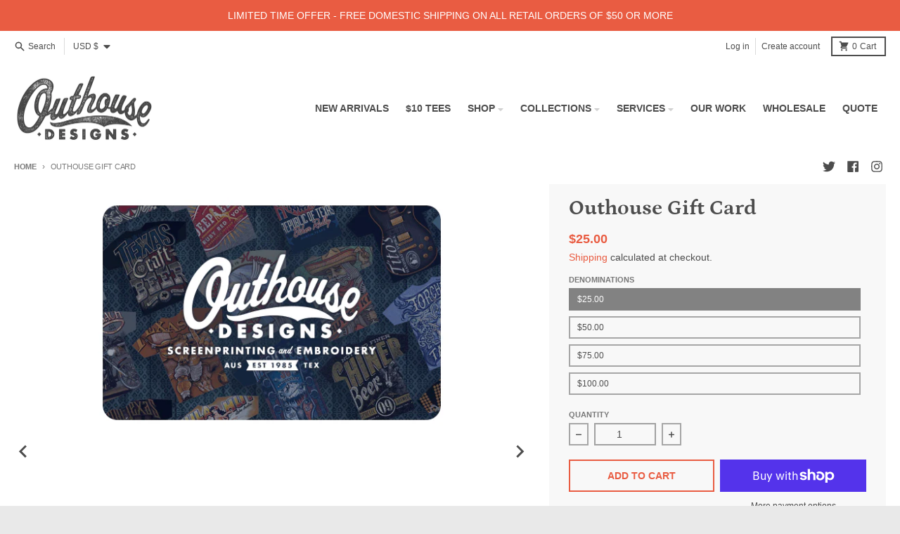

--- FILE ---
content_type: text/javascript;charset=utf-8
request_url: https://assets.cloudlift.app/api/assets/upload.js?shop=outhouse-designs.myshopify.com
body_size: 3907
content:
window.Cloudlift = window.Cloudlift || {};window.Cloudlift.upload = { config: {"app":"upload","shop":"outhouse-designs.myshopify.com","url":"https://outhousedesigns.com","api":"https://api.cloudlift.app","assets":"https://cdn.jsdelivr.net/gh/cloudlift-app/cdn@0.14.28","mode":"prod","currencyFormats":{"moneyFormat":"${{amount}}","moneyWithCurrencyFormat":"${{amount}} USD"},"resources":["https://cdn.jsdelivr.net/gh/cloudlift-app/cdn@0.14.28/static/app-upload.css","https://cdn.jsdelivr.net/gh/cloudlift-app/cdn@0.14.28/static/app-upload.js"],"locale":"en","i18n":{"upload.config.image.editor.color.exposure":"Exposure","upload.config.file.load.error":"Error during load","upload.config.file.size.notavailable":"Size not available","upload.config.error.required":"Please upload a file","upload.config.image.editor.crop.rotate.right":"Rotate right","upload.config.file.button.undo":"Undo","upload.config.error.fileCountMin":"Please upload at least {min} file(s)","upload.config.image.resolution.expected.min":"Minimum resolution is {minResolution}","upload.config.file.upload.error.revert":"Error during revert","upload.config.image.size.tobig":"Image is too big","upload.config.image.editor.resize.height":"Height","upload.config.error.inapp":"Upload error","upload.config.image.editor.crop.aspect.ratio":"Aspect ratio","upload.config.image.editor.button.cancel":"Cancel","upload.config.image.editor.status.error":"Error loading image…","upload.config.file.button.retry":"Retry","upload.config.error.fileCountMax":"Please upload at most {max} file(s)","upload.config.image.editor.util.markup.text":"Text","upload.config.image.ratio.expected":"Expected image ratio {ratio}","upload.config.file.button.remove":"Remove","upload.config.image.resolution.expected.max":"Maximum resolution is {maxResolution}","upload.config.error.inapp.facebook":"Please open the page outside of Facebook","upload.config.image.editor.util.markup.size":"Size","upload.config.image.size.expected.max":"Maximum size is {maxWidth} × {maxHeight}","upload.config.image.editor.util.markup.select":"Select","upload.config.file.uploading":"Uploading","upload.config.image.editor.resize.width":"Width","upload.config.image.editor.crop.flip.horizontal":"Flip horizontal","upload.config.file.link":"\uD83D\uDD17","upload.config.image.editor.status.loading":"Loading image…","upload.config.error.filePagesMin":"Please upload documents with at least {min} pages","upload.config.image.editor.status.processing":"Processing image…","upload.config.file.loading":"Loading","upload.config.file.upload.canceled":"Upload cancelled","upload.config.file.upload.cancel":"tap to cancel","upload.config.image.editor.crop.rotate.left":"Rotate left","upload.config.file.type.notallowed":"File type not allowed","upload.config.file.type.expected":"Expects {lastType}","upload.config.image.editor.util.markup":"Markup","upload.config.file.button.cancel":"Cancel","upload.config.image.editor.status.waiting":"Waiting for image…","upload.config.file.upload.retry":"tap to retry","upload.config.image.editor.resize.apply":"Apply","upload.config.image.editor.color.contrast":"Contrast","upload.config.file.size.tobig":"File is too large","upload.config.dragdrop":"Drag & Drop your files or <u>Browse</u>","upload.config.file.upload.undo":"tap to undo","upload.config.image.editor.color.saturation":"Saturation","upload.config.error.filePagesMax":"Please upload documents with at most {max} pages","upload.config.file.button.upload":"Upload","upload.config.file.size.waiting":"Waiting for size","upload.config.image.editor.util.color":"Colors","upload.config.error.inputs":"Please fill in all required input fields","upload.config.image.editor.util.markup.circle":"Circle","upload.config.image.type.notsupported":"Image type not supported","upload.config.image.editor.crop.flip.vertical":"Flip vertical","upload.config.image.size.expected.min":"Minimum size is {minWidth} × {minHeight}","upload.config.image.editor.button.reset":"Reset","upload.config.image.ratio.invalid":"Image ratio does not match","upload.config.error.ready":"Please wait for the upload to complete","upload.config.image.editor.crop.zoom":"Zoom","upload.config.file.upload.error.remove":"Error during remove","upload.config.image.editor.util.markup.remove":"Remove","upload.config.image.resolution.max":"Image resolution too high","upload.config.image.editor.util.crop":"Crop","upload.config.image.editor.color.brightness":"Brightness","upload.config.error.fileConvert":"File conversion failed","upload.config.image.editor.util.markup.draw":"Draw","upload.config.image.editor.util.resize":"Resize","upload.config.file.upload.error":"Error during upload","upload.config.image.editor.util.filter":"Filter","upload.config.file.upload.complete":"Upload complete","upload.config.error.inapp.instagram":"Please open the page outside of Instagram","upload.config.image.editor.util.markup.arrow":"Arrow","upload.config.file.size.max":"Maximum file size is {filesize}","upload.config.image.resolution.min":"Image resolution is too low","upload.config.image.editor.util.markup.square":"Square","upload.config.image.size.tosmall":"Image is too small","upload.config.file.button.abort":"Abort","upload.config.image.editor.button.confirm":"Upload"},"level":2,"version":"0.14.28","setup":true,"fields":[{"uuid":"clqctsxpaxtu","required":false,"hidden":false,"field":"file upload","propertyTransform":true,"fieldProperty":"contact","fieldId":"_cl-upload","fieldThumbnail":"thumbnail","fieldThumbnailPreview":true,"className":"","label":"FILE UPLOAD","text":"Drag & Drop your files here or <u>Browse</u>","selector":".upload-lift-quote","conditionMode":0,"conditions":[{"field":"product_tags","operator":"equals","value":"","objects":null,"tags":["upload","upload","upload","upload"]}],"styles":{"file-grid":"0","max-height":"600px","min-height":"130px","font-family":"-apple-system, BlinkMacSystemFont, 'Segoe UI', Roboto,\nHelvetica, Arial, sans-serif, 'Apple Color Emoji', 'Segoe UI Emoji',\n'Segoe UI Symbol'","input-order":"top","label-color":"#6b6b6b","file-counter":"0","input-margin":"10px","buttons-color":"#fff","file-multiple":"1","label-font-size":"12px","label-color-drop":"#6b6b6b","area-border-radius":"0px","file-border-radius":"0px","file-background-colo":"#555","label-font-size-drop":"16px","area-background-color":"#eee","file-background-color":"#ffffff","buttons-background-color":"rgba(0,0,0,0.5)","upload-error-background-color":"#c44e47","upload-success-background-color":"#6b6b6b"},"theme":"basic","css":"#clqctsxpaxtu .cl-hide{display:none!important}#clqctsxpaxtu .cl-upload--label{color:#6b6b6b;font-size:12px;display:block}#clqctsxpaxtu .cl-upload--input-field{margin-bottom:10px}#clqctsxpaxtu .cl-upload--input{width:100%;box-sizing:border-box;padding:10px 18px;margin:0;border:1px solid #eee;border-radius:0}#clqctsxpaxtu input[type=checkbox].cl-upload--input,#clqctsxpaxtu input[type=radio].cl-upload--input{width:1.2em;cursor:pointer}#clqctsxpaxtu input[type=radio].cl-upload--input{vertical-align:middle;margin-right:10px}#clqctsxpaxtu input[type=color].cl-upload--input{width:40px;height:40px;cursor:pointer;padding:0;border:0}#clqctsxpaxtu input[type=radio]+.cl-upload-color-rect{margin-right:10px;margin-bottom:10px}#clqctsxpaxtu input[type=radio]:checked+.cl-upload-color-rect{border:2px solid #404040}#clqctsxpaxtu .cl-upload-color-rect{width:30px;height:30px;display:inline-block;vertical-align:middle;border-radius:3px}#clqctsxpaxtu .cl-upload--invalid{border-color:#b7423b}#clqctsxpaxtu .cl-upload--errors{overflow:hidden;transition:max-height 2s ease-out;max-height:0}#clqctsxpaxtu .cl-upload--errors.open{max-height:400px}#clqctsxpaxtu .cl-upload--error{text-align:center;font-size:10px;cursor:pointer;position:relative;opacity:1;font-family:-apple-system,BlinkMacSystemFont,'Segoe UI',Roboto,Helvetica,Arial,sans-serif,'Apple Color Emoji','Segoe UI Emoji','Segoe UI Symbol';box-sizing:border-box;color:#fff;background-color:#c44e47;padding:.3rem .7rem;margin-bottom:.7rem;border:1px solid transparent;border-color:#b7423b;border-radius:0}#clqctsxpaxtu .cl-upload--error:after{content:'x';position:absolute;right:1rem;top:.25rem}#clqctsxpaxtu .cl-upload--error.dismissed{opacity:0;transition:opacity .3s ease-out}#clqctsxpaxtu .filepond--root{font-family:-apple-system,BlinkMacSystemFont,'Segoe UI',Roboto,Helvetica,Arial,sans-serif,'Apple Color Emoji','Segoe UI Emoji','Segoe UI Symbol'}#clqctsxpaxtu .filepond--root .filepond--drop-label{min-height:130px}#clqctsxpaxtu .filepond--root{max-height:600px}#clqctsxpaxtu .filepond--file-action-button{cursor:pointer;min-height:auto!important;height:1.625em}#clqctsxpaxtu .filepond--drop-label{color:#6b6b6b}#clqctsxpaxtu .filepond--drop-label label{cursor:pointer;width:auto!important;height:auto!important;position:relative!important;color:#6b6b6b!important;font-size:16px!important}#clqctsxpaxtu .filepond--drop-label u{cursor:pointer;text-decoration-color:#6b6b6b}#clqctsxpaxtu .filepond--label-action{text-decoration-color:#6b6b6b}#clqctsxpaxtu .filepond--panel-root{background-color:#eee!important}#clqctsxpaxtu .filepond--panel-root{border-radius:0}#clqctsxpaxtu .filepond--item-panel,#clqctsxpaxtu .filepond--file-poster-wrapper,#clqctsxpaxtu .filepond--image-preview-wrapper{border-radius:0}#clqctsxpaxtu .filepond--item-panel{background-color:#fff!important}#clqctsxpaxtu .filepond--drip-blob{background-color:#999}#clqctsxpaxtu .filepond--file-action-button{background-color:rgba(0,0,0,0.5)}#clqctsxpaxtu .filepond--file-action-button{color:#fff}#clqctsxpaxtu .filepond--file-action-button:hover,#clqctsxpaxtu .filepond--file-action-button:focus{box-shadow:0 0 0 .125em #fff}#clqctsxpaxtu .filepond--file{color:#000;font-size:16px}#clqctsxpaxtu [data-filepond-item-state*='error'] .filepond--item-panel,#clqctsxpaxtu [data-filepond-item-state*='invalid'] .filepond--item-panel{background-color:#c44e47!important}#clqctsxpaxtu [data-filepond-item-state*='invalid'] .filepond--file{color:#fff}#clqctsxpaxtu [data-filepond-item-state='processing-complete'] .filepond--item-panel{background-color:#6b6b6b!important}#clqctsxpaxtu [data-filepond-item-state='processing-complete'] .filepond--file{color:#fff}#clqctsxpaxtu .filepond--image-preview-overlay-idle{color:rgba(204,204,204,0.8)}#clqctsxpaxtu .filepond--image-preview,#clqctsxpaxtu .filepond--file-poster{background-color:#fff}#clqctsxpaxtu .filepond--image-preview-overlay-success{color:#6b6b6b}#clqctsxpaxtu .filepond--image-preview-overlay-failure{color:#c44e47}","fileMimeTypes":[],"fileMimeTypesValidate":false,"fileSizeMaxPlan":50,"fileMultiple":true,"fileCountMin":0,"fileCountMax":10,"fileCounter":false,"fileQuantity":false,"fileFetch":false,"fileSubmitRemove":true,"fileSubmitClear":false,"fileName":false,"fileGrid":false,"imagePreview":true,"imageSizeValidate":false,"imageThumbnail":false,"imageThumbnailWidth":500,"imageThumbnailHeight":500,"convert":false,"convertInfo":false,"convertInfoPagesQuantity":false,"convertInfoLengthQuantity":false,"pdfMultiPage":false,"pdfTransparent":false,"serverTransform":false,"imageOriginal":false,"imageEditor":true,"imageEditorOpen":true,"imageEditorCropRestrict":false,"imageEditorCropRatios":[{"label":"Free","value":""},{"label":"Portrait","value":"3:2"},{"label":"Square","value":"1:1"},{"label":"Landscape","value":"4:3"}],"imageEditorUtils":[],"imageEditorPintura":false,"inputFields":[],"variantConfigs":[],"variantConfig":false}],"extensions":""}};loadjs=function(){var a=function(){},c={},u={},f={};function o(e,n){if(e){var t=f[e];if(u[e]=n,t)for(;t.length;)t[0](e,n),t.splice(0,1)}}function l(e,n){e.call&&(e={success:e}),n.length?(e.error||a)(n):(e.success||a)(e)}function h(t,r,s,i){var c,o,e=document,n=s.async,u=(s.numRetries||0)+1,f=s.before||a,l=t.replace(/^(css|img)!/,"");i=i||0,/(^css!|\.css$)/.test(t)?((o=e.createElement("link")).rel="stylesheet",o.href=l,(c="hideFocus"in o)&&o.relList&&(c=0,o.rel="preload",o.as="style")):/(^img!|\.(png|gif|jpg|svg)$)/.test(t)?(o=e.createElement("img")).src=l:((o=e.createElement("script")).src=t,o.async=void 0===n||n),!(o.onload=o.onerror=o.onbeforeload=function(e){var n=e.type[0];if(c)try{o.sheet.cssText.length||(n="e")}catch(e){18!=e.code&&(n="e")}if("e"==n){if((i+=1)<u)return h(t,r,s,i)}else if("preload"==o.rel&&"style"==o.as)return o.rel="stylesheet";r(t,n,e.defaultPrevented)})!==f(t,o)&&e.head.appendChild(o)}function t(e,n,t){var r,s;if(n&&n.trim&&(r=n),s=(r?t:n)||{},r){if(r in c)throw"LoadJS";c[r]=!0}function i(n,t){!function(e,r,n){var t,s,i=(e=e.push?e:[e]).length,c=i,o=[];for(t=function(e,n,t){if("e"==n&&o.push(e),"b"==n){if(!t)return;o.push(e)}--i||r(o)},s=0;s<c;s++)h(e[s],t,n)}(e,function(e){l(s,e),n&&l({success:n,error:t},e),o(r,e)},s)}if(s.returnPromise)return new Promise(i);i()}return t.ready=function(e,n){return function(e,t){e=e.push?e:[e];var n,r,s,i=[],c=e.length,o=c;for(n=function(e,n){n.length&&i.push(e),--o||t(i)};c--;)r=e[c],(s=u[r])?n(r,s):(f[r]=f[r]||[]).push(n)}(e,function(e){l(n,e)}),t},t.done=function(e){o(e,[])},t.reset=function(){c={},u={},f={}},t.isDefined=function(e){return e in c},t}();!function(e){loadjs(e.resources,"assets",{success:function(){var n,t="cloudlift."+e.app+".ready";"function"==typeof Event?n=new Event(t):(n=document.createEvent("Event")).initEvent(t,!0,!0),window.dispatchEvent(n)},error:function(e){console.error("failed to load assets",e)}})}(window.Cloudlift.upload.config);

--- FILE ---
content_type: text/javascript; charset=utf-8
request_url: https://outhousedesigns.com/products/outhouse-gift-card.js
body_size: 578
content:
{"id":6825142288471,"title":"Outhouse Gift Card","handle":"outhouse-gift-card","description":"\u003cp\u003e\u003cmeta charset=\"utf-8\"\u003e\u003cspan data-mce-fragment=\"1\"\u003eShopping for someone else but not sure what to give them? Give them the gift of choice with an Outhouse Gift Card. Gift cards are delivered by email and contain instructions to redeem them at checkout. \u003c\/span\u003e\u003c\/p\u003e\n\u003cp\u003e\u003cspan data-mce-fragment=\"1\"\u003eOuthouse Gift Cards: \u003c\/span\u003e\u003c\/p\u003e\n\u003cul\u003e\n\u003cli\u003e\u003cspan data-mce-fragment=\"1\"\u003e\u003cmeta charset=\"utf-8\"\u003ehave no additional processing fees\u003c\/span\u003e\u003c\/li\u003e\n\u003cli\u003e\u003cspan data-mce-fragment=\"1\"\u003edo not expire\u003c\/span\u003e\u003c\/li\u003e\n\u003cli\u003e\u003cspan data-mce-fragment=\"1\"\u003ecannot be reloaded\u003c\/span\u003e\u003c\/li\u003e\n\u003cli\u003ecannot be returned or refunded\u003c\/li\u003e\n\u003cli\u003e\n\u003cmeta charset=\"utf-8\"\u003ecan only be used for purchases on OuthouseDesigns.com\u003c\/li\u003e\n\u003c\/ul\u003e","published_at":"2022-10-24T16:45:56-05:00","created_at":"2022-10-24T16:45:55-05:00","vendor":"Outhouse Designs","type":"Gift Card","tags":[],"price":2500,"price_min":2500,"price_max":10000,"available":true,"price_varies":true,"compare_at_price":null,"compare_at_price_min":0,"compare_at_price_max":0,"compare_at_price_varies":false,"variants":[{"id":40009328263255,"title":"$25.00","option1":"$25.00","option2":null,"option3":null,"sku":null,"requires_shipping":false,"taxable":false,"featured_image":{"id":29969805803607,"product_id":6825142288471,"position":1,"created_at":"2023-01-20T16:38:42-06:00","updated_at":"2023-01-20T16:38:43-06:00","alt":null,"width":750,"height":375,"src":"https:\/\/cdn.shopify.com\/s\/files\/1\/2064\/7547\/products\/ohdecardcopy.gif?v=1674254323","variant_ids":[40009328263255,40009328296023,40009328328791,40009328361559]},"available":true,"name":"Outhouse Gift Card - $25.00","public_title":"$25.00","options":["$25.00"],"price":2500,"weight":0,"compare_at_price":null,"inventory_management":null,"barcode":null,"featured_media":{"alt":null,"id":22340200136791,"position":1,"preview_image":{"aspect_ratio":2.0,"height":375,"width":750,"src":"https:\/\/cdn.shopify.com\/s\/files\/1\/2064\/7547\/products\/ohdecardcopy.gif?v=1674254323"}},"requires_selling_plan":false,"selling_plan_allocations":[]},{"id":40009328296023,"title":"$50.00","option1":"$50.00","option2":null,"option3":null,"sku":null,"requires_shipping":false,"taxable":false,"featured_image":{"id":29969805803607,"product_id":6825142288471,"position":1,"created_at":"2023-01-20T16:38:42-06:00","updated_at":"2023-01-20T16:38:43-06:00","alt":null,"width":750,"height":375,"src":"https:\/\/cdn.shopify.com\/s\/files\/1\/2064\/7547\/products\/ohdecardcopy.gif?v=1674254323","variant_ids":[40009328263255,40009328296023,40009328328791,40009328361559]},"available":true,"name":"Outhouse Gift Card - $50.00","public_title":"$50.00","options":["$50.00"],"price":5000,"weight":0,"compare_at_price":null,"inventory_management":null,"barcode":null,"featured_media":{"alt":null,"id":22340200136791,"position":1,"preview_image":{"aspect_ratio":2.0,"height":375,"width":750,"src":"https:\/\/cdn.shopify.com\/s\/files\/1\/2064\/7547\/products\/ohdecardcopy.gif?v=1674254323"}},"requires_selling_plan":false,"selling_plan_allocations":[]},{"id":40009328328791,"title":"$75.00","option1":"$75.00","option2":null,"option3":null,"sku":null,"requires_shipping":false,"taxable":false,"featured_image":{"id":29969805803607,"product_id":6825142288471,"position":1,"created_at":"2023-01-20T16:38:42-06:00","updated_at":"2023-01-20T16:38:43-06:00","alt":null,"width":750,"height":375,"src":"https:\/\/cdn.shopify.com\/s\/files\/1\/2064\/7547\/products\/ohdecardcopy.gif?v=1674254323","variant_ids":[40009328263255,40009328296023,40009328328791,40009328361559]},"available":true,"name":"Outhouse Gift Card - $75.00","public_title":"$75.00","options":["$75.00"],"price":7500,"weight":0,"compare_at_price":null,"inventory_management":null,"barcode":null,"featured_media":{"alt":null,"id":22340200136791,"position":1,"preview_image":{"aspect_ratio":2.0,"height":375,"width":750,"src":"https:\/\/cdn.shopify.com\/s\/files\/1\/2064\/7547\/products\/ohdecardcopy.gif?v=1674254323"}},"requires_selling_plan":false,"selling_plan_allocations":[]},{"id":40009328361559,"title":"$100.00","option1":"$100.00","option2":null,"option3":null,"sku":null,"requires_shipping":false,"taxable":false,"featured_image":{"id":29969805803607,"product_id":6825142288471,"position":1,"created_at":"2023-01-20T16:38:42-06:00","updated_at":"2023-01-20T16:38:43-06:00","alt":null,"width":750,"height":375,"src":"https:\/\/cdn.shopify.com\/s\/files\/1\/2064\/7547\/products\/ohdecardcopy.gif?v=1674254323","variant_ids":[40009328263255,40009328296023,40009328328791,40009328361559]},"available":true,"name":"Outhouse Gift Card - $100.00","public_title":"$100.00","options":["$100.00"],"price":10000,"weight":0,"compare_at_price":null,"inventory_management":null,"barcode":null,"featured_media":{"alt":null,"id":22340200136791,"position":1,"preview_image":{"aspect_ratio":2.0,"height":375,"width":750,"src":"https:\/\/cdn.shopify.com\/s\/files\/1\/2064\/7547\/products\/ohdecardcopy.gif?v=1674254323"}},"requires_selling_plan":false,"selling_plan_allocations":[]}],"images":["\/\/cdn.shopify.com\/s\/files\/1\/2064\/7547\/products\/ohdecardcopy.gif?v=1674254323"],"featured_image":"\/\/cdn.shopify.com\/s\/files\/1\/2064\/7547\/products\/ohdecardcopy.gif?v=1674254323","options":[{"name":"Denominations","position":1,"values":["$25.00","$50.00","$75.00","$100.00"]}],"url":"\/products\/outhouse-gift-card","media":[{"alt":null,"id":22340200136791,"position":1,"preview_image":{"aspect_ratio":2.0,"height":375,"width":750,"src":"https:\/\/cdn.shopify.com\/s\/files\/1\/2064\/7547\/products\/ohdecardcopy.gif?v=1674254323"},"aspect_ratio":2.0,"height":375,"media_type":"image","src":"https:\/\/cdn.shopify.com\/s\/files\/1\/2064\/7547\/products\/ohdecardcopy.gif?v=1674254323","width":750}],"requires_selling_plan":false,"selling_plan_groups":[]}